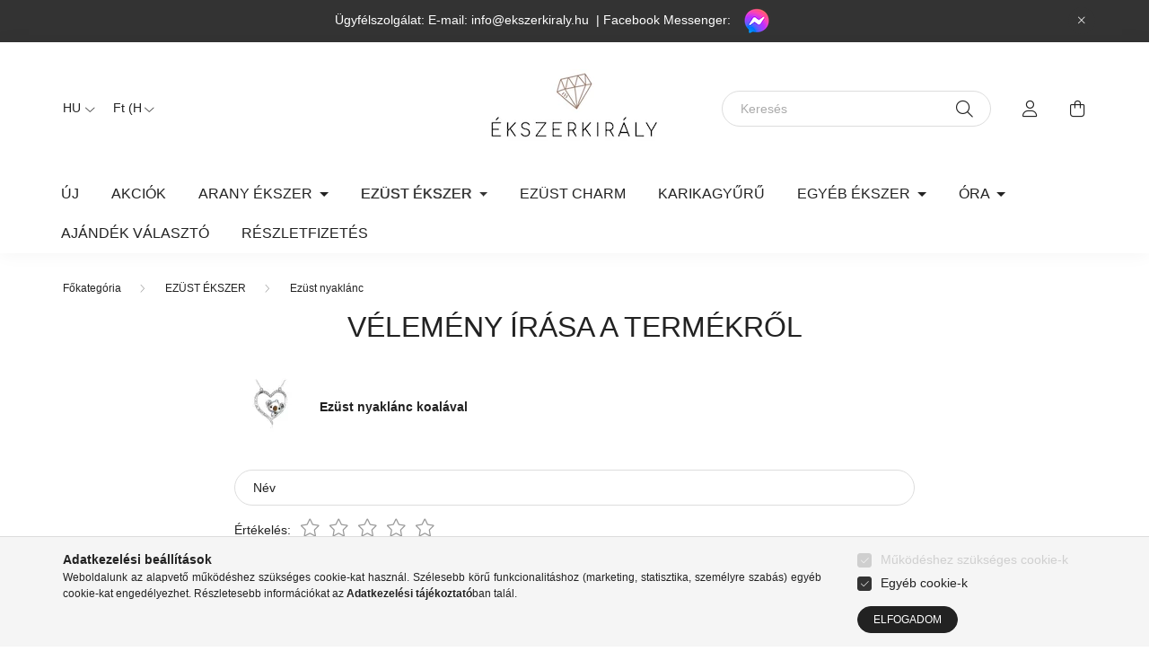

--- FILE ---
content_type: text/html; charset=utf-8
request_url: https://www.google.com/recaptcha/api2/anchor?ar=1&k=6Lf2n58rAAAAAONHd2h1ZpX5oO902NPbgJyQVRAz&co=aHR0cHM6Ly93d3cuZWtzemVya2lyYWx5Lmh1OjQ0Mw..&hl=en&v=N67nZn4AqZkNcbeMu4prBgzg&size=invisible&badge=bottomleft&anchor-ms=20000&execute-ms=30000&cb=l96jks1570ir
body_size: 48814
content:
<!DOCTYPE HTML><html dir="ltr" lang="en"><head><meta http-equiv="Content-Type" content="text/html; charset=UTF-8">
<meta http-equiv="X-UA-Compatible" content="IE=edge">
<title>reCAPTCHA</title>
<style type="text/css">
/* cyrillic-ext */
@font-face {
  font-family: 'Roboto';
  font-style: normal;
  font-weight: 400;
  font-stretch: 100%;
  src: url(//fonts.gstatic.com/s/roboto/v48/KFO7CnqEu92Fr1ME7kSn66aGLdTylUAMa3GUBHMdazTgWw.woff2) format('woff2');
  unicode-range: U+0460-052F, U+1C80-1C8A, U+20B4, U+2DE0-2DFF, U+A640-A69F, U+FE2E-FE2F;
}
/* cyrillic */
@font-face {
  font-family: 'Roboto';
  font-style: normal;
  font-weight: 400;
  font-stretch: 100%;
  src: url(//fonts.gstatic.com/s/roboto/v48/KFO7CnqEu92Fr1ME7kSn66aGLdTylUAMa3iUBHMdazTgWw.woff2) format('woff2');
  unicode-range: U+0301, U+0400-045F, U+0490-0491, U+04B0-04B1, U+2116;
}
/* greek-ext */
@font-face {
  font-family: 'Roboto';
  font-style: normal;
  font-weight: 400;
  font-stretch: 100%;
  src: url(//fonts.gstatic.com/s/roboto/v48/KFO7CnqEu92Fr1ME7kSn66aGLdTylUAMa3CUBHMdazTgWw.woff2) format('woff2');
  unicode-range: U+1F00-1FFF;
}
/* greek */
@font-face {
  font-family: 'Roboto';
  font-style: normal;
  font-weight: 400;
  font-stretch: 100%;
  src: url(//fonts.gstatic.com/s/roboto/v48/KFO7CnqEu92Fr1ME7kSn66aGLdTylUAMa3-UBHMdazTgWw.woff2) format('woff2');
  unicode-range: U+0370-0377, U+037A-037F, U+0384-038A, U+038C, U+038E-03A1, U+03A3-03FF;
}
/* math */
@font-face {
  font-family: 'Roboto';
  font-style: normal;
  font-weight: 400;
  font-stretch: 100%;
  src: url(//fonts.gstatic.com/s/roboto/v48/KFO7CnqEu92Fr1ME7kSn66aGLdTylUAMawCUBHMdazTgWw.woff2) format('woff2');
  unicode-range: U+0302-0303, U+0305, U+0307-0308, U+0310, U+0312, U+0315, U+031A, U+0326-0327, U+032C, U+032F-0330, U+0332-0333, U+0338, U+033A, U+0346, U+034D, U+0391-03A1, U+03A3-03A9, U+03B1-03C9, U+03D1, U+03D5-03D6, U+03F0-03F1, U+03F4-03F5, U+2016-2017, U+2034-2038, U+203C, U+2040, U+2043, U+2047, U+2050, U+2057, U+205F, U+2070-2071, U+2074-208E, U+2090-209C, U+20D0-20DC, U+20E1, U+20E5-20EF, U+2100-2112, U+2114-2115, U+2117-2121, U+2123-214F, U+2190, U+2192, U+2194-21AE, U+21B0-21E5, U+21F1-21F2, U+21F4-2211, U+2213-2214, U+2216-22FF, U+2308-230B, U+2310, U+2319, U+231C-2321, U+2336-237A, U+237C, U+2395, U+239B-23B7, U+23D0, U+23DC-23E1, U+2474-2475, U+25AF, U+25B3, U+25B7, U+25BD, U+25C1, U+25CA, U+25CC, U+25FB, U+266D-266F, U+27C0-27FF, U+2900-2AFF, U+2B0E-2B11, U+2B30-2B4C, U+2BFE, U+3030, U+FF5B, U+FF5D, U+1D400-1D7FF, U+1EE00-1EEFF;
}
/* symbols */
@font-face {
  font-family: 'Roboto';
  font-style: normal;
  font-weight: 400;
  font-stretch: 100%;
  src: url(//fonts.gstatic.com/s/roboto/v48/KFO7CnqEu92Fr1ME7kSn66aGLdTylUAMaxKUBHMdazTgWw.woff2) format('woff2');
  unicode-range: U+0001-000C, U+000E-001F, U+007F-009F, U+20DD-20E0, U+20E2-20E4, U+2150-218F, U+2190, U+2192, U+2194-2199, U+21AF, U+21E6-21F0, U+21F3, U+2218-2219, U+2299, U+22C4-22C6, U+2300-243F, U+2440-244A, U+2460-24FF, U+25A0-27BF, U+2800-28FF, U+2921-2922, U+2981, U+29BF, U+29EB, U+2B00-2BFF, U+4DC0-4DFF, U+FFF9-FFFB, U+10140-1018E, U+10190-1019C, U+101A0, U+101D0-101FD, U+102E0-102FB, U+10E60-10E7E, U+1D2C0-1D2D3, U+1D2E0-1D37F, U+1F000-1F0FF, U+1F100-1F1AD, U+1F1E6-1F1FF, U+1F30D-1F30F, U+1F315, U+1F31C, U+1F31E, U+1F320-1F32C, U+1F336, U+1F378, U+1F37D, U+1F382, U+1F393-1F39F, U+1F3A7-1F3A8, U+1F3AC-1F3AF, U+1F3C2, U+1F3C4-1F3C6, U+1F3CA-1F3CE, U+1F3D4-1F3E0, U+1F3ED, U+1F3F1-1F3F3, U+1F3F5-1F3F7, U+1F408, U+1F415, U+1F41F, U+1F426, U+1F43F, U+1F441-1F442, U+1F444, U+1F446-1F449, U+1F44C-1F44E, U+1F453, U+1F46A, U+1F47D, U+1F4A3, U+1F4B0, U+1F4B3, U+1F4B9, U+1F4BB, U+1F4BF, U+1F4C8-1F4CB, U+1F4D6, U+1F4DA, U+1F4DF, U+1F4E3-1F4E6, U+1F4EA-1F4ED, U+1F4F7, U+1F4F9-1F4FB, U+1F4FD-1F4FE, U+1F503, U+1F507-1F50B, U+1F50D, U+1F512-1F513, U+1F53E-1F54A, U+1F54F-1F5FA, U+1F610, U+1F650-1F67F, U+1F687, U+1F68D, U+1F691, U+1F694, U+1F698, U+1F6AD, U+1F6B2, U+1F6B9-1F6BA, U+1F6BC, U+1F6C6-1F6CF, U+1F6D3-1F6D7, U+1F6E0-1F6EA, U+1F6F0-1F6F3, U+1F6F7-1F6FC, U+1F700-1F7FF, U+1F800-1F80B, U+1F810-1F847, U+1F850-1F859, U+1F860-1F887, U+1F890-1F8AD, U+1F8B0-1F8BB, U+1F8C0-1F8C1, U+1F900-1F90B, U+1F93B, U+1F946, U+1F984, U+1F996, U+1F9E9, U+1FA00-1FA6F, U+1FA70-1FA7C, U+1FA80-1FA89, U+1FA8F-1FAC6, U+1FACE-1FADC, U+1FADF-1FAE9, U+1FAF0-1FAF8, U+1FB00-1FBFF;
}
/* vietnamese */
@font-face {
  font-family: 'Roboto';
  font-style: normal;
  font-weight: 400;
  font-stretch: 100%;
  src: url(//fonts.gstatic.com/s/roboto/v48/KFO7CnqEu92Fr1ME7kSn66aGLdTylUAMa3OUBHMdazTgWw.woff2) format('woff2');
  unicode-range: U+0102-0103, U+0110-0111, U+0128-0129, U+0168-0169, U+01A0-01A1, U+01AF-01B0, U+0300-0301, U+0303-0304, U+0308-0309, U+0323, U+0329, U+1EA0-1EF9, U+20AB;
}
/* latin-ext */
@font-face {
  font-family: 'Roboto';
  font-style: normal;
  font-weight: 400;
  font-stretch: 100%;
  src: url(//fonts.gstatic.com/s/roboto/v48/KFO7CnqEu92Fr1ME7kSn66aGLdTylUAMa3KUBHMdazTgWw.woff2) format('woff2');
  unicode-range: U+0100-02BA, U+02BD-02C5, U+02C7-02CC, U+02CE-02D7, U+02DD-02FF, U+0304, U+0308, U+0329, U+1D00-1DBF, U+1E00-1E9F, U+1EF2-1EFF, U+2020, U+20A0-20AB, U+20AD-20C0, U+2113, U+2C60-2C7F, U+A720-A7FF;
}
/* latin */
@font-face {
  font-family: 'Roboto';
  font-style: normal;
  font-weight: 400;
  font-stretch: 100%;
  src: url(//fonts.gstatic.com/s/roboto/v48/KFO7CnqEu92Fr1ME7kSn66aGLdTylUAMa3yUBHMdazQ.woff2) format('woff2');
  unicode-range: U+0000-00FF, U+0131, U+0152-0153, U+02BB-02BC, U+02C6, U+02DA, U+02DC, U+0304, U+0308, U+0329, U+2000-206F, U+20AC, U+2122, U+2191, U+2193, U+2212, U+2215, U+FEFF, U+FFFD;
}
/* cyrillic-ext */
@font-face {
  font-family: 'Roboto';
  font-style: normal;
  font-weight: 500;
  font-stretch: 100%;
  src: url(//fonts.gstatic.com/s/roboto/v48/KFO7CnqEu92Fr1ME7kSn66aGLdTylUAMa3GUBHMdazTgWw.woff2) format('woff2');
  unicode-range: U+0460-052F, U+1C80-1C8A, U+20B4, U+2DE0-2DFF, U+A640-A69F, U+FE2E-FE2F;
}
/* cyrillic */
@font-face {
  font-family: 'Roboto';
  font-style: normal;
  font-weight: 500;
  font-stretch: 100%;
  src: url(//fonts.gstatic.com/s/roboto/v48/KFO7CnqEu92Fr1ME7kSn66aGLdTylUAMa3iUBHMdazTgWw.woff2) format('woff2');
  unicode-range: U+0301, U+0400-045F, U+0490-0491, U+04B0-04B1, U+2116;
}
/* greek-ext */
@font-face {
  font-family: 'Roboto';
  font-style: normal;
  font-weight: 500;
  font-stretch: 100%;
  src: url(//fonts.gstatic.com/s/roboto/v48/KFO7CnqEu92Fr1ME7kSn66aGLdTylUAMa3CUBHMdazTgWw.woff2) format('woff2');
  unicode-range: U+1F00-1FFF;
}
/* greek */
@font-face {
  font-family: 'Roboto';
  font-style: normal;
  font-weight: 500;
  font-stretch: 100%;
  src: url(//fonts.gstatic.com/s/roboto/v48/KFO7CnqEu92Fr1ME7kSn66aGLdTylUAMa3-UBHMdazTgWw.woff2) format('woff2');
  unicode-range: U+0370-0377, U+037A-037F, U+0384-038A, U+038C, U+038E-03A1, U+03A3-03FF;
}
/* math */
@font-face {
  font-family: 'Roboto';
  font-style: normal;
  font-weight: 500;
  font-stretch: 100%;
  src: url(//fonts.gstatic.com/s/roboto/v48/KFO7CnqEu92Fr1ME7kSn66aGLdTylUAMawCUBHMdazTgWw.woff2) format('woff2');
  unicode-range: U+0302-0303, U+0305, U+0307-0308, U+0310, U+0312, U+0315, U+031A, U+0326-0327, U+032C, U+032F-0330, U+0332-0333, U+0338, U+033A, U+0346, U+034D, U+0391-03A1, U+03A3-03A9, U+03B1-03C9, U+03D1, U+03D5-03D6, U+03F0-03F1, U+03F4-03F5, U+2016-2017, U+2034-2038, U+203C, U+2040, U+2043, U+2047, U+2050, U+2057, U+205F, U+2070-2071, U+2074-208E, U+2090-209C, U+20D0-20DC, U+20E1, U+20E5-20EF, U+2100-2112, U+2114-2115, U+2117-2121, U+2123-214F, U+2190, U+2192, U+2194-21AE, U+21B0-21E5, U+21F1-21F2, U+21F4-2211, U+2213-2214, U+2216-22FF, U+2308-230B, U+2310, U+2319, U+231C-2321, U+2336-237A, U+237C, U+2395, U+239B-23B7, U+23D0, U+23DC-23E1, U+2474-2475, U+25AF, U+25B3, U+25B7, U+25BD, U+25C1, U+25CA, U+25CC, U+25FB, U+266D-266F, U+27C0-27FF, U+2900-2AFF, U+2B0E-2B11, U+2B30-2B4C, U+2BFE, U+3030, U+FF5B, U+FF5D, U+1D400-1D7FF, U+1EE00-1EEFF;
}
/* symbols */
@font-face {
  font-family: 'Roboto';
  font-style: normal;
  font-weight: 500;
  font-stretch: 100%;
  src: url(//fonts.gstatic.com/s/roboto/v48/KFO7CnqEu92Fr1ME7kSn66aGLdTylUAMaxKUBHMdazTgWw.woff2) format('woff2');
  unicode-range: U+0001-000C, U+000E-001F, U+007F-009F, U+20DD-20E0, U+20E2-20E4, U+2150-218F, U+2190, U+2192, U+2194-2199, U+21AF, U+21E6-21F0, U+21F3, U+2218-2219, U+2299, U+22C4-22C6, U+2300-243F, U+2440-244A, U+2460-24FF, U+25A0-27BF, U+2800-28FF, U+2921-2922, U+2981, U+29BF, U+29EB, U+2B00-2BFF, U+4DC0-4DFF, U+FFF9-FFFB, U+10140-1018E, U+10190-1019C, U+101A0, U+101D0-101FD, U+102E0-102FB, U+10E60-10E7E, U+1D2C0-1D2D3, U+1D2E0-1D37F, U+1F000-1F0FF, U+1F100-1F1AD, U+1F1E6-1F1FF, U+1F30D-1F30F, U+1F315, U+1F31C, U+1F31E, U+1F320-1F32C, U+1F336, U+1F378, U+1F37D, U+1F382, U+1F393-1F39F, U+1F3A7-1F3A8, U+1F3AC-1F3AF, U+1F3C2, U+1F3C4-1F3C6, U+1F3CA-1F3CE, U+1F3D4-1F3E0, U+1F3ED, U+1F3F1-1F3F3, U+1F3F5-1F3F7, U+1F408, U+1F415, U+1F41F, U+1F426, U+1F43F, U+1F441-1F442, U+1F444, U+1F446-1F449, U+1F44C-1F44E, U+1F453, U+1F46A, U+1F47D, U+1F4A3, U+1F4B0, U+1F4B3, U+1F4B9, U+1F4BB, U+1F4BF, U+1F4C8-1F4CB, U+1F4D6, U+1F4DA, U+1F4DF, U+1F4E3-1F4E6, U+1F4EA-1F4ED, U+1F4F7, U+1F4F9-1F4FB, U+1F4FD-1F4FE, U+1F503, U+1F507-1F50B, U+1F50D, U+1F512-1F513, U+1F53E-1F54A, U+1F54F-1F5FA, U+1F610, U+1F650-1F67F, U+1F687, U+1F68D, U+1F691, U+1F694, U+1F698, U+1F6AD, U+1F6B2, U+1F6B9-1F6BA, U+1F6BC, U+1F6C6-1F6CF, U+1F6D3-1F6D7, U+1F6E0-1F6EA, U+1F6F0-1F6F3, U+1F6F7-1F6FC, U+1F700-1F7FF, U+1F800-1F80B, U+1F810-1F847, U+1F850-1F859, U+1F860-1F887, U+1F890-1F8AD, U+1F8B0-1F8BB, U+1F8C0-1F8C1, U+1F900-1F90B, U+1F93B, U+1F946, U+1F984, U+1F996, U+1F9E9, U+1FA00-1FA6F, U+1FA70-1FA7C, U+1FA80-1FA89, U+1FA8F-1FAC6, U+1FACE-1FADC, U+1FADF-1FAE9, U+1FAF0-1FAF8, U+1FB00-1FBFF;
}
/* vietnamese */
@font-face {
  font-family: 'Roboto';
  font-style: normal;
  font-weight: 500;
  font-stretch: 100%;
  src: url(//fonts.gstatic.com/s/roboto/v48/KFO7CnqEu92Fr1ME7kSn66aGLdTylUAMa3OUBHMdazTgWw.woff2) format('woff2');
  unicode-range: U+0102-0103, U+0110-0111, U+0128-0129, U+0168-0169, U+01A0-01A1, U+01AF-01B0, U+0300-0301, U+0303-0304, U+0308-0309, U+0323, U+0329, U+1EA0-1EF9, U+20AB;
}
/* latin-ext */
@font-face {
  font-family: 'Roboto';
  font-style: normal;
  font-weight: 500;
  font-stretch: 100%;
  src: url(//fonts.gstatic.com/s/roboto/v48/KFO7CnqEu92Fr1ME7kSn66aGLdTylUAMa3KUBHMdazTgWw.woff2) format('woff2');
  unicode-range: U+0100-02BA, U+02BD-02C5, U+02C7-02CC, U+02CE-02D7, U+02DD-02FF, U+0304, U+0308, U+0329, U+1D00-1DBF, U+1E00-1E9F, U+1EF2-1EFF, U+2020, U+20A0-20AB, U+20AD-20C0, U+2113, U+2C60-2C7F, U+A720-A7FF;
}
/* latin */
@font-face {
  font-family: 'Roboto';
  font-style: normal;
  font-weight: 500;
  font-stretch: 100%;
  src: url(//fonts.gstatic.com/s/roboto/v48/KFO7CnqEu92Fr1ME7kSn66aGLdTylUAMa3yUBHMdazQ.woff2) format('woff2');
  unicode-range: U+0000-00FF, U+0131, U+0152-0153, U+02BB-02BC, U+02C6, U+02DA, U+02DC, U+0304, U+0308, U+0329, U+2000-206F, U+20AC, U+2122, U+2191, U+2193, U+2212, U+2215, U+FEFF, U+FFFD;
}
/* cyrillic-ext */
@font-face {
  font-family: 'Roboto';
  font-style: normal;
  font-weight: 900;
  font-stretch: 100%;
  src: url(//fonts.gstatic.com/s/roboto/v48/KFO7CnqEu92Fr1ME7kSn66aGLdTylUAMa3GUBHMdazTgWw.woff2) format('woff2');
  unicode-range: U+0460-052F, U+1C80-1C8A, U+20B4, U+2DE0-2DFF, U+A640-A69F, U+FE2E-FE2F;
}
/* cyrillic */
@font-face {
  font-family: 'Roboto';
  font-style: normal;
  font-weight: 900;
  font-stretch: 100%;
  src: url(//fonts.gstatic.com/s/roboto/v48/KFO7CnqEu92Fr1ME7kSn66aGLdTylUAMa3iUBHMdazTgWw.woff2) format('woff2');
  unicode-range: U+0301, U+0400-045F, U+0490-0491, U+04B0-04B1, U+2116;
}
/* greek-ext */
@font-face {
  font-family: 'Roboto';
  font-style: normal;
  font-weight: 900;
  font-stretch: 100%;
  src: url(//fonts.gstatic.com/s/roboto/v48/KFO7CnqEu92Fr1ME7kSn66aGLdTylUAMa3CUBHMdazTgWw.woff2) format('woff2');
  unicode-range: U+1F00-1FFF;
}
/* greek */
@font-face {
  font-family: 'Roboto';
  font-style: normal;
  font-weight: 900;
  font-stretch: 100%;
  src: url(//fonts.gstatic.com/s/roboto/v48/KFO7CnqEu92Fr1ME7kSn66aGLdTylUAMa3-UBHMdazTgWw.woff2) format('woff2');
  unicode-range: U+0370-0377, U+037A-037F, U+0384-038A, U+038C, U+038E-03A1, U+03A3-03FF;
}
/* math */
@font-face {
  font-family: 'Roboto';
  font-style: normal;
  font-weight: 900;
  font-stretch: 100%;
  src: url(//fonts.gstatic.com/s/roboto/v48/KFO7CnqEu92Fr1ME7kSn66aGLdTylUAMawCUBHMdazTgWw.woff2) format('woff2');
  unicode-range: U+0302-0303, U+0305, U+0307-0308, U+0310, U+0312, U+0315, U+031A, U+0326-0327, U+032C, U+032F-0330, U+0332-0333, U+0338, U+033A, U+0346, U+034D, U+0391-03A1, U+03A3-03A9, U+03B1-03C9, U+03D1, U+03D5-03D6, U+03F0-03F1, U+03F4-03F5, U+2016-2017, U+2034-2038, U+203C, U+2040, U+2043, U+2047, U+2050, U+2057, U+205F, U+2070-2071, U+2074-208E, U+2090-209C, U+20D0-20DC, U+20E1, U+20E5-20EF, U+2100-2112, U+2114-2115, U+2117-2121, U+2123-214F, U+2190, U+2192, U+2194-21AE, U+21B0-21E5, U+21F1-21F2, U+21F4-2211, U+2213-2214, U+2216-22FF, U+2308-230B, U+2310, U+2319, U+231C-2321, U+2336-237A, U+237C, U+2395, U+239B-23B7, U+23D0, U+23DC-23E1, U+2474-2475, U+25AF, U+25B3, U+25B7, U+25BD, U+25C1, U+25CA, U+25CC, U+25FB, U+266D-266F, U+27C0-27FF, U+2900-2AFF, U+2B0E-2B11, U+2B30-2B4C, U+2BFE, U+3030, U+FF5B, U+FF5D, U+1D400-1D7FF, U+1EE00-1EEFF;
}
/* symbols */
@font-face {
  font-family: 'Roboto';
  font-style: normal;
  font-weight: 900;
  font-stretch: 100%;
  src: url(//fonts.gstatic.com/s/roboto/v48/KFO7CnqEu92Fr1ME7kSn66aGLdTylUAMaxKUBHMdazTgWw.woff2) format('woff2');
  unicode-range: U+0001-000C, U+000E-001F, U+007F-009F, U+20DD-20E0, U+20E2-20E4, U+2150-218F, U+2190, U+2192, U+2194-2199, U+21AF, U+21E6-21F0, U+21F3, U+2218-2219, U+2299, U+22C4-22C6, U+2300-243F, U+2440-244A, U+2460-24FF, U+25A0-27BF, U+2800-28FF, U+2921-2922, U+2981, U+29BF, U+29EB, U+2B00-2BFF, U+4DC0-4DFF, U+FFF9-FFFB, U+10140-1018E, U+10190-1019C, U+101A0, U+101D0-101FD, U+102E0-102FB, U+10E60-10E7E, U+1D2C0-1D2D3, U+1D2E0-1D37F, U+1F000-1F0FF, U+1F100-1F1AD, U+1F1E6-1F1FF, U+1F30D-1F30F, U+1F315, U+1F31C, U+1F31E, U+1F320-1F32C, U+1F336, U+1F378, U+1F37D, U+1F382, U+1F393-1F39F, U+1F3A7-1F3A8, U+1F3AC-1F3AF, U+1F3C2, U+1F3C4-1F3C6, U+1F3CA-1F3CE, U+1F3D4-1F3E0, U+1F3ED, U+1F3F1-1F3F3, U+1F3F5-1F3F7, U+1F408, U+1F415, U+1F41F, U+1F426, U+1F43F, U+1F441-1F442, U+1F444, U+1F446-1F449, U+1F44C-1F44E, U+1F453, U+1F46A, U+1F47D, U+1F4A3, U+1F4B0, U+1F4B3, U+1F4B9, U+1F4BB, U+1F4BF, U+1F4C8-1F4CB, U+1F4D6, U+1F4DA, U+1F4DF, U+1F4E3-1F4E6, U+1F4EA-1F4ED, U+1F4F7, U+1F4F9-1F4FB, U+1F4FD-1F4FE, U+1F503, U+1F507-1F50B, U+1F50D, U+1F512-1F513, U+1F53E-1F54A, U+1F54F-1F5FA, U+1F610, U+1F650-1F67F, U+1F687, U+1F68D, U+1F691, U+1F694, U+1F698, U+1F6AD, U+1F6B2, U+1F6B9-1F6BA, U+1F6BC, U+1F6C6-1F6CF, U+1F6D3-1F6D7, U+1F6E0-1F6EA, U+1F6F0-1F6F3, U+1F6F7-1F6FC, U+1F700-1F7FF, U+1F800-1F80B, U+1F810-1F847, U+1F850-1F859, U+1F860-1F887, U+1F890-1F8AD, U+1F8B0-1F8BB, U+1F8C0-1F8C1, U+1F900-1F90B, U+1F93B, U+1F946, U+1F984, U+1F996, U+1F9E9, U+1FA00-1FA6F, U+1FA70-1FA7C, U+1FA80-1FA89, U+1FA8F-1FAC6, U+1FACE-1FADC, U+1FADF-1FAE9, U+1FAF0-1FAF8, U+1FB00-1FBFF;
}
/* vietnamese */
@font-face {
  font-family: 'Roboto';
  font-style: normal;
  font-weight: 900;
  font-stretch: 100%;
  src: url(//fonts.gstatic.com/s/roboto/v48/KFO7CnqEu92Fr1ME7kSn66aGLdTylUAMa3OUBHMdazTgWw.woff2) format('woff2');
  unicode-range: U+0102-0103, U+0110-0111, U+0128-0129, U+0168-0169, U+01A0-01A1, U+01AF-01B0, U+0300-0301, U+0303-0304, U+0308-0309, U+0323, U+0329, U+1EA0-1EF9, U+20AB;
}
/* latin-ext */
@font-face {
  font-family: 'Roboto';
  font-style: normal;
  font-weight: 900;
  font-stretch: 100%;
  src: url(//fonts.gstatic.com/s/roboto/v48/KFO7CnqEu92Fr1ME7kSn66aGLdTylUAMa3KUBHMdazTgWw.woff2) format('woff2');
  unicode-range: U+0100-02BA, U+02BD-02C5, U+02C7-02CC, U+02CE-02D7, U+02DD-02FF, U+0304, U+0308, U+0329, U+1D00-1DBF, U+1E00-1E9F, U+1EF2-1EFF, U+2020, U+20A0-20AB, U+20AD-20C0, U+2113, U+2C60-2C7F, U+A720-A7FF;
}
/* latin */
@font-face {
  font-family: 'Roboto';
  font-style: normal;
  font-weight: 900;
  font-stretch: 100%;
  src: url(//fonts.gstatic.com/s/roboto/v48/KFO7CnqEu92Fr1ME7kSn66aGLdTylUAMa3yUBHMdazQ.woff2) format('woff2');
  unicode-range: U+0000-00FF, U+0131, U+0152-0153, U+02BB-02BC, U+02C6, U+02DA, U+02DC, U+0304, U+0308, U+0329, U+2000-206F, U+20AC, U+2122, U+2191, U+2193, U+2212, U+2215, U+FEFF, U+FFFD;
}

</style>
<link rel="stylesheet" type="text/css" href="https://www.gstatic.com/recaptcha/releases/N67nZn4AqZkNcbeMu4prBgzg/styles__ltr.css">
<script nonce="1I_QTDBEItSxzNx4yc7PvA" type="text/javascript">window['__recaptcha_api'] = 'https://www.google.com/recaptcha/api2/';</script>
<script type="text/javascript" src="https://www.gstatic.com/recaptcha/releases/N67nZn4AqZkNcbeMu4prBgzg/recaptcha__en.js" nonce="1I_QTDBEItSxzNx4yc7PvA">
      
    </script></head>
<body><div id="rc-anchor-alert" class="rc-anchor-alert"></div>
<input type="hidden" id="recaptcha-token" value="[base64]">
<script type="text/javascript" nonce="1I_QTDBEItSxzNx4yc7PvA">
      recaptcha.anchor.Main.init("[\x22ainput\x22,[\x22bgdata\x22,\x22\x22,\[base64]/[base64]/[base64]/[base64]/[base64]/UltsKytdPUU6KEU8MjA0OD9SW2wrK109RT4+NnwxOTI6KChFJjY0NTEyKT09NTUyOTYmJk0rMTxjLmxlbmd0aCYmKGMuY2hhckNvZGVBdChNKzEpJjY0NTEyKT09NTYzMjA/[base64]/[base64]/[base64]/[base64]/[base64]/[base64]/[base64]\x22,\[base64]\x22,\x22ScKfEsOSw7ckDcKSNcOFwq9VwqInbiRGSFcoT8KewpPDmyHCq2IwLWXDp8KPwrPDiMOzwr7Dp8K2MS0cw6UhCcORCFnDj8KXw7tSw43CtMOdEMOBwrzCumYRwpnCg8Oxw6lqHAxlwrPDscKidzxjXGTDqMOcwo7DgydFLcK/wr3Dp8O4wrjCjsKuLwjDj3bDrsOTI8OYw7hsUXE6YRfDn1pxwo3DlWpwf8O9wozCicObQDsRwpQMwp/[base64]/CkGrDoCslwqwdw6LChcKSZV3Ds8OYC1XDkMO/VMK4Vy/[base64]/[base64]/Cqz1Zw4Z4w6/CrMKecz5XeMKFwpQoJVDDqG7CqhXDpSBOERTCrCkJb8KiJ8KLeUvClsK0wo/[base64]/wq1Ocx7DoT0zFMKpG8ONQ8KJwrkRw74dwpXCkmRGQkbDh0Ynw5hFO3d4GMK5w4TDlDIZfl/[base64]/Ci2jDp8O+OcO+fXRgw7FJw64ISVodw61Gw5LCtBcYw7h0WMOowr7Do8O0wopbacOveSNTwo4sb8Omw7vDvzTDnlsPGCtlwrwOwpvDqcK/w7/Dr8KMw4TDm8OTQ8K1worDiGooCsK6d8KTwpJew6/DoMOoUkjDm8OfMRHCp8OtD8OwLwt3w5jCoR7DgVbDhcOlw53DrsKZK1R1LMO8wr1UGEwnwp3CrQtMMsKuw4DDpMKnOkrDrTlwRxvCuVrDvMK/woXCgADCkcKYw5DCsmjCvi/DrEc0WsOrDWVgHEHDrDpbcUNcwrvCpMKmM3Z1VRTCrcOEwqEMDzdAZQfCr8KDwqLDpsKyw4PCiwnDo8KSw6LClVNIwrvDnsO+wqvCicKPVVjDhcKbwo53w7I8wp3ChcOow592w4xXMxtNMcOsGg3DtyrCnsObZcOLM8K7w7rDtsOiIMOjw7QfWcO4ClHCtSY1w5c/BMOmQ8KiakcBw5YJOcK1GWXDj8KMDxfDn8K5U8OJVGjChH5wAnvCqRvCvGFZIMO3Zlp1w4fDtBTCssOrwosNw4V+wpXDvsKLwptackvDt8KSwpPDp27DrMKPV8KHw7rDtVTCi2DDt8OWw4nCtxpLH8KADD/[base64]/CqT7ComBRwrB/wp7Dv3w6wobCjz3DolzCmMKSPx/[base64]/Cg8O8w5gPw6rCjsKwe8K6wr/Cj8OIRCQIw6fCskzCtjzCj0/[base64]/Do8K/[base64]/DgnXDlRDCusKMKCM9f8K5TcO0woPDgMKNesOIZTgtJBUcwqDCjVTChMOow6zCsMKicsKbVBrCkwJ6wr3Co8O3wqjDn8KeGDTChAUSwpPCp8K7w6VdVgTCtCAAw4dhwpfDkiRAPcOcZS7Du8KKwp1+TRYgTcKjw41Ww7/[base64]/ClMO7w6jCtcO+wqE9ED9IH8OoMsOvwrkcfjxmwolTwqXDgMOiw7JrwpDDtCtFwpXCv2sGw43DnsOZVyXDocOew4EQw4zDnW3Dk3HCk8KLw5EWwonCp2jDqMOYw5YiesOIX1LDm8KOw59YEcK9G8K/wqZmw78jFsOuwpByw4MqVAzCiBhLwqRTWwHCgjdbOQXCpjTCvUsHwqMuw6XDv39udsO3dsK/OF3CmsOOwqrCjmZHw5PDk8O6EsKsMsKqXgZIwqfCoMO9O8Oiw7p4wqwDwr3CrDXCgGF4PFQyT8OzwqcRNMOzwqvCocKsw5ISTgdKwpHDuSDDjMKaTlwgJUzCunDDowc8bXR+w7vCvUECZMOIZMOtJl/Cr8KOw6jCpTXDs8OZEG7DtcK/woVOw6wJJRkKTSXDmMKuDsKYWUBdGsOfw4oUwqDCvDzCnFJmwrDCkMOpLMOxM1PDiBdSw4UCwrPDhMOSWX3CvGdXJ8OGwrLDnsKLRMOsw4fCllnDhT4+fcKoawVdXMK4c8KXwowrwogqwofChMKFwqHCgVB2wp/[base64]/wo87wplzHzRQQMK3NFnCnRcLCsOdwqQ3w5J+wq3CgizCrcKXFVnDucKtwrB1w6UxM8O9wqTCsUhWC8KTw7FeYmPDtCxdw6nDghfDn8KoLMKPLcKkF8Ofw6s8wovCtMOvJMOyw5XCjMOLSFk0woEowo/DrMOzZsOTwq1EwpvDu8KMw6YqW1TDj8KBdcOyScO2djsAw6JtKi4Lw6/ChMO4woQjRsO7G8OIAcO2wrXDpVnDig99w7TCqcOXw5XDt3jDnDJdwpYgGULCgRVYfsOkw4dUw6/DucKRewkcAMONCsOpwqfDv8K/[base64]/CjcKpw5/[base64]/CkibCuyLDicOMwocmF8O+QGtcw4FHOcKNwpwAPcOvw5U+wp/DiH7CuMKBN8OyX8KfHMKmW8KNZ8Khwqk0RlHDqErDvy40wrRTwrE4JW0aHMOfGcOSG8OoW8OgdcOywqfDglnCscO5w64JSsK/HMKtwrIbOcKbfMO+w67DqTEWw4I2bjfDgsKWSsOZC8K+wqVZw6LDtMOCEBtcV8KYLsOIJ8KXcSx2CsODw5vCkhLDhMOqwox8DcKdDV4yScKSwpLCgcOgFsO9w5U8P8OOw4kKYUDDjQjDvsO5wpw/UsKmwrQQDVECw7gRHMKDKMOKw5lMUMKyGGkHwqvCnMObwp9owpXCnMOoOFbDoHbCp2xOPsKmw4pwwrPCi2pjbUY1aFR5wqhbP1tBfMOMPUZBGjvCkcOuJMKuw4TCj8KBwpXDkRIpNsKLwp/DlCVEIsOfw6RcE0fCnQZgR0ISw6rDmsOTwqLDnELDlTJAZsK2D1YWwqDCtl4hwobDpQLDqlNDwpTCiA8yD37DnV13w6fDqF/Cn8K6wqh9SMKIwqBgPWHDhRLDvEsGHMOvw45vc8KqHjAabzhCM0vCv2RgZ8KqMcKmw7dREUYWwpUawqrCuD14KcOANcKIJC3DoQ1RfcOTw7vCqsO8FMO3w6xjwqTDjwcNIQoFDcKKPlTCucOow7I/PcOiwoMSCHQTw6jDuMO2woTDmcKCNsKNw4EzXcKow7PDgRrCg8ORFcOaw6INw7jDhBJhagbCp8KwOmdFF8OsAhtKQwnDoBrCtsO6wobDp1chAwZqEn/DiMOTY8KhZDQFw48iNsObw5lFFcO4O8KzwpxOOFt8worDvMObWT3DlMKTw5JQw6TDl8Kvw4TDk0XDv8OxwoBpHsKbdHzCncOqw5/DjTZzLMO1w4E9wrfDiRU1w7jDo8Kxw6LDrMKCw68/w4/CusOqwoBmADZGJkgnYybCgD0NMGEbOwAWwqMVw65cc8Ovw68MOyLDmsOiG8KWwoUww68gw6HCq8OpXQdNcUTDt0sBwovDnAMfw77DgMO2TsK6MjjCq8OxOXDCrDUoTx/DuMKXw6lsfcOTwp9Kw5BLw68uw6fDjcKXJ8KIwocGwr0aQMOQf8KxwqDDgMO0BjdwwovCnWkzLX1/ZsOtdwFQw6LDhwLCuAt9YMKVesOvThDDilPDmcKEwpDCicO9w459JHPCkkRwwrxKCzQxJcOVRk1hVVjDjWo6G3FEE1xzYRJYbxTDsRQmWsKtw5N1w6rCt8KtI8O9w6Yuw6l8cybCi8OewoAeGA/[base64]/DiQUYwp1YbsOODMOQKMKHwqcWCUlww7PDkMKUBMK+w6PCpMOkYFJyXMKDw7jCqcKzw47Cm8K7P1/[base64]/QzUIw5XDpi1rdsKTw4lvwqEowpBgwq8Ww6DDpcOsb8KrY8OBbmpEwqFmw5oxw6nDiHF6PFjDrEFLF2Bnw4dAHhJ3wohQBS3DvsKfVyIFDFASw4PChjpmTMKiw7cqw6vCs8K2PThyw5PDsDF2w50aSFbChmYzLcOpw7pCw4jClMOweMOOEg/Dp146wpnClcKES30Gw4DCrkJSw4TCnnrDj8KewqY5BMKKwohqasOAAh3DpRh0wrtjwqYmwonCjBzDqsKfHgnDmyrDjyzDsgnCpB1qwpJiB17CvmLCuWRVKMKIw6/DrcKACDDDiGFWw4HDvMO+woNSKXLDnMKmasKAO8OgwoM6GFTClcKFcQDDiMKAKXNDYMOdw5jCrBXCsMKRw73ChCfCkjREw5fDvsK2FcKBw5rCgsKLw7XCt2vDvhBUe8OCSmzCrCTCjUhdB8KaDQANw6hRSjVKBsOEwoXCp8KaScK1w4nDjX8UwrY6wp/[base64]/ClGYOasKewrxqwqgpw6FkSMOdYcOuwq/[base64]/Dtz3DhsOywqzDr8O7w5rDoxjDhy0lw5fCrzTDomstw7TCksKuZcK1woXDl8OOw6MWwo5ow43CvhwCwph3w6FqUcKlwpTDkMOkM8KQwpDCtBfCu8K6wobChsKrK2fCrMOZw7RAw5hfwq8pw7RAw7jDkQbCisK0w4XDgcK8wp/[base64]/b8OUT8KCwpbCuFMmGUsvw4zCig0CwqTCt8Ogw6pqPcOrw7YDwpLCv8KywqURw78dZ19GLMK0wrRxwpt2H0zDrcKjegIuw7kGE2nClMOEwo9Mf8KYwqvDm2ohwptzw6nCk37DiWBjw5nDlDc0RGg/A1REXsKUw6ouwp8zGcOawoE1wp1oJBjCgMKIw6JCwphUHMO0w6XDvD4SwrXDmlPDgC9zP245w4oeQMOnKMOow4Iew5MWdMKPw5TCjz7CmCvDtcKqw7PCl8OWLQ/DjSTDtDt+wo5bw41LGRkVwovDpcKBBkx2fcOHwrR/KVh4wplRQBbCtUR3UcOcwogMwoZYIsOSLMKzVhUWw5jCgB5QCgkgQsOXw48mW8Kiw77Cg1kJwoHCgsOMw7NIwppLwo/CosKCwrfCqMODGFDDs8KxwrFkwqYEwrNRwod/Q8KpN8KxwpA1w7JGMBDCgWHCqcKyScO+MAoIwrBJc8KAT17CkjMUGcK9AMKvEcKtasOuw47DksOtw7HCgsKKJMOXN8OgwpDCqh4ewp7DmR/DhcKeYWjChH8rOMKjWsOrwq/[base64]/CkFN6wqQuwrsCwpTCkcK9wpbCscOGB2/CusO4aBwhw5QKwoN1wocLw5hPbSt7w7nDgsOQw5DDjcKfwphDKmV1w55ZQXnChsOUwpfCtcKqw7sPw4IuIVZaBgxyYkRmw4FOwo7CmMKSwo7CrgfDlMKvw7vDlHttw7Vaw4drwozCjCXDncKpw7/[base64]/L8KHw47CrsKPCkPCl8OvXsOwXDU4CMOPTwBmAsOQw448w4DDjlDDh0DDmhEpbgIwNsOSwpjCtsK+fALDpcKvPsKEBMO8wqLDgkwoYR4AwpHDmsO/wqpDw6TCjX/[base64]/Q8Kcw4nCi8O1w7PDgmhxLAjCunfDlsOEwozDiAvCiGDClcK4XGXDizfDtwTDsmTDsF3Dv8KWwpAGccKCfHTCgEx0A2HCpMKuw4oOwq4sPsOtwql7w4HDocOkw5BywrDCkcKIwrPChkDDvgRywqfDiTHCqyU3Y2FHbFs+wpVmY8O6woJ2w6FxwpnDrgrCtEBKDAxWw5/[base64]/wonDgyvDsD4DecKQXUBWShA2DsKAIWRfOMOkDsOcY3rDm8O1QyXDi8K9wroLYw/Cl8K5wq3Dk2HCsWHDplB/w7zCv8OuHcOsYcKOR1/[base64]/DuG7DgiheQlU4w4jDlcKhBsO8w6LCmcKrZVYDSAAWJsOLEE3DkMOGd3jDgm90BsKKwqnDjsOjw4x3ZcK4IcKUwqcAw5IGOAjCvMK2wo3CicKQeW1fw7AUwoXCg8KjYsK8CMOGYcKdYcK1BlA1wpYQc0M/[base64]/CogIxWMKmBMK/[base64]/[base64]/Cu1xBV8O0wrDCk8O+w6fDvDN1w4ZeCMKLw6AZETrDtjVORHQawoRRw5UxRMKJaD1kRcKMX3LCklgHbMO3w70Kw4TDrMOmeMK3wrPDlcK8wppjOwPCvsKdw7DCiWDCpyoBwo4Uwrddw7TDkX/CqMOONcKOw4EdPMKMbcO8wollIsOdw7F2w7PDkcKhw57Cqi/[base64]/Doht4W8KNw6c7aMKRbw3ClArCj23DvE4RCjDDksOZwrBRNsOdLivCrcKeGWtcwrbDs8KZwqPDqDnDn3h8w50uJcKDEsKRRRsUwqnClS/DvsOtJjvDoEJnwovDhsO9wohTA8K/VUjCocOpdEDCkjRyBsOte8K/wozCicOAPMK+LMOjNVZMworCisK4wpXDl8KqASrCvcOww5J5esKdw5LDg8Oxw5FKOVbDkMKYVVMaaSfChcOkw73CtcK2ZmYvcMOHPcODwoUcwq0nIyDDj8OPwpMwwrzCrVHDql/Du8K2XMKQMUAPX8OHw519wqLDqG3DnsOvIsKAQlPDicO/dsK2w7d7AXQ2URlOVcOmWEbCvsKUcsOnw4vCrMOyNsOZw75iwpPCpcKfw4cYw6clIcObICk/w41dW8O1w4pUwp03wpDDjMKawpvCsC7Cg8KEZcKHNVFdeFk3ZsO1W8Obw7hyw6LDgcKwwpzClcKEwo/Cm18HGE1hHCtEJAtFw7TDksOaA8OzfQbClV3DicOXwoHDtjfDvcKRwrMqBh/[base64]/YsKywod/[base64]/CoFZow7BQwrTCoMOcSyzDvsKWwr/CrXbDtTlhw4zCtcKnPMOewrXCtcOOwo0Awr52dMOcD8KRYMOSwpXCtMKFw4fDq3DCoC7Cr8O9V8K0w5TCqMKDTsObwqEmZSPCmhLDnGxWwrDCsyh/[base64]/wq3Dl8KvEDXCjcOhdMKxw6BewrTDlcO5wofCrcOoSzDDhnPDgsKrw641wr3Ct8KLZRFWUnMRw6rDv0xsNzbCv1Nvw5HDjcOmw7Y/LcOyw4V+wrJ2woAFYSvCjcKPwpZ0cMKBwo0VH8KHwrRLw4nCkiY3ZsKCwp3CtsKOw5VUwrHCvAHDrlxdVAAZA3vDosKZwpNbcmVEw7zDnMKFwrHChUPDnMKhbn0Rw6vDhX0nR8KrwrvDm8KYKMKnNsKewo3CvQ0CFmfDjUXDiMO5woDCilDCtMO/fTPCksORwo0GQUnDjjTDjx3DqgrCmC8zwrLDnGdYdhQaTcK5UxoAQBDCkMKISmMIXcOxBcOrwroxwrZBT8K1d3AvwrLClsKuMAvDjMKrNsO0w45cwr0uUGdFwq/CpDvCoUdqw4tNw4hnKMO3wpJZZjLCu8KvYlEQw4PDuMKDw7DDgcOtwqjDlgvDngvDo17Dp2jDrsK3VHPDsHY8AMK6w4V1w63Cj3zDlcOuM0nDuEbCuMO5WcO1PMKewr3CjHwCwr05wp08A8Kpwoh/[base64]/[base64]/[base64]/Ciw7CrcODwrUaw4RgOcKAV8OLCsOBN8OEw7LDj8K8w7nCvzJEw5ECJgBWSQJBNMKyacOaKcK5XsKIWxQIw6BDwqLCqsKEG8OkfMOKwr99IMOPwo0Nw5XCjsOIwpx8w6M7woTDqDcdSQfDp8OVKMK2wprDssK/[base64]/DqsOxwpjDk8KILhwRw5HDkgbCq8KowrPCrCDCpRYwW0cTw7fDrx3DmTx6FMOoVcO3w6MYHsOrw67Dq8OtE8OFLGRlNwRcRcKFc8K3wqB7NFvCtcOfwosXIzIsw4Eqdy7CgH7DlnAew5jDmcKeMXHCizkKbMOhJsOaw7nDvyMCw6taw6vCjB1YLsO/wrLCgMOJwrTDr8K6wrYhYsK/wpxFwpLDoxp0f2IhTsKiwqnDrsKMwqvCtMOVK10rUXJ9KsKzwpZJw6hzw6LDlMKOw4fCt20qw50vwr7Di8OGw5fCpMKDIR4vw5hJSTAUw6zDrRREw4cKwo7DnMKww6JOPXIvc8OHw6ldwr47VC9/[base64]/[base64]/[base64]/Ch8KPwo/ChSHCpMK2w7TCsMK3WMO6WVgNJU5hO1nDlWokw6TCp2TCrcOJei0wd8KOWC/[base64]/DhRtZMkUuw4rDhMK9MGrCosKWw5jDhRvCvkrDsgrCqiUZwoTCssKcw6/DozEPFW1NwpplZcKMwos1wrzDuDzDoFXDrRRheybDqMK/[base64]/DqsOmwpjDt8OfT8KlwrbDv8OxwopEwpIHUEgaw7UbFWE3ATjDhCDCn8OvEcOFIcOTw504WcOvT8KIwpktwqPCj8OlwqrDgSbCtMODCcKFPylMSAHCocOzHsOXw7jDhMKxwohtw7fDuAxnK0zCmgsXRlpRDlYZw6gUE8O/w4o2DgfDkBTDlcOYwqBqwrxoZcKKNFXCsQosc8KVSB5fw5/CtsONbsKPB3VHwqhDCHLDlcKXYgXDuzNMwrzChcKCw6o9woLDs8KYSMKlT1DDvXPCv8OEw6/[base64]/DnGLDk8K5w70wwqoBSTVvwo5DHcKLw5gKUGbCiVPCojd+w5cfw5RWLm/CpBbDiMK1w4NEIcOQwpnCgsOLSX4rwppoQjccw7BJPMK2w4AiwoZZwrw0dsKZKsKuw6I/XiRrFFzChAdDE0HDt8KYCMKZP8OwB8KFNX0Xw4E/cSbDglDDlcODwrXCjMOow7VNGn/DscOnbHTDmgZKGUBSHsKhO8KPOsKXw6zCt3zDtsO3w5zDoGJBFjp4w43DncK1IsOZSMK8w4A5wqjCg8KtS8K1wrMJwrDDgx4+OHl2w7/Duw92O8Omw7JQwrPDgcO7YjBdIcKODyjCrBjDksOGIMK8FyrCj8OQwrjDkznCsMK4VAM4w5dSRD/CuV4awrRYCMKZw4xMUcOiexXCkGMCwoEGw6nDiURYwpt2BMO4U1vCni/CtVZ2I1FOwpMzwoTDk21fwplPw4s+QzXChsO5MMOqwpfCumAifwFGHTvDm8OSw7rDo8KEw6hyRMO+aldfwr/DoChkw63DgcKnHS7DgcK5wqYNfUTCkScIw5R3wqHDhQkgVcKvQHNqw7YhFcKEwrIjwrJDXcOtYsO1w6tiIAnDpAPChsK7M8KKNMKhMcKHw7vCpsKyw45lw4fCqWIWw7LDkQ3ClmhIw5woL8KSXTrCgcOiwq3DvsOxecKIScKqDAcSw4h8w6AnD8OSw5/[base64]/DhWFiwq3CgXQ4w6fCk8KCw7Nhw6/CozUPwpPDhEvCtMKKwqoLw6gKd8ONHDFGwp/Dix/CjirDtA/Ds1DCtcKkC1lHwqELw4DChSvDisO3w4hRwpFlOcOSwpDDk8KbwonCqj8pw5vDocODDR43wqjCnAEDTGR/woXCkWEzPkrCkWLCukvChcOEwo/[base64]/[base64]/DiAPCvcOUwo/DhzDDiR7Dsx4iw4bDvTMHYsO2DUTClBrDlcKbw4QZPTNMw6c6CcOpaMK9KWcvNT3CklvCp8KEIcOMFsKKQmvCucOreMORUx3Ckw/Cu8OOCsO3wrTDtDIvSx8owqHDkMK8wpfDr8OGw4TCl8K7TiVSw4rDuHjCicOBw6grbVrCm8OQCgVewq/DsMKXw6s9w6XClGxxwo4wwoJCUnDDkC4Dw7TDvsORB8K/w6NGMCtRYT7Dn8KNTU/CoMOQNm5xwoLDs1Z4w4PDpMOYd8OUwoLCo8OkXzp0DsOtw6EsZcOJNWkBMsKYw5rDk8OBw6zCncK1A8KfwoYGLMKgwrfCuhrDtMOlYE/[base64]/Di8KTZ8K5w4ZZUsO7wrkFw47DucOaw59RX8KRb8OtIMO/w7Ffw6lKw4JVw7XCunUUw7TCqcOdw5FBNMK0M3zCmcOWCQnCtHbDq8KzwrbDnCMBw5LCv8OqEcOoP8OXw5EcTVMkw67DgMO4w4AfZEfDkMKuwpzCm38BwqTDqMOkCnPDscOZAS7CnMO/DxXDqH0cwr7CsATDh05Zw6FpSMKvLWVTw4LChMKTw6zDqsKIwq/DiWVCF8Ksw5LCsMONG3Mnw73Dlj0Qw4HCg0ETw6nDusOeV2TDn2PDl8K1B11Zw7DCn8OVwrwFwpHClMO3wp5Qw7fDjcKSL3gEZ110dcK+w4vDjTgQw74HRVzDo8OwY8O2PcOaQxtLwpPDillwwp7CgS/[base64]/CssKzwrvCr8KZwqkqEsOQasO3N2J6E8K2w4vCnhVoH3HDvcKFYV/[base64]/[base64]/JSDDmjwPwqbDkwt3eDHDjMOqwoQDw5/DkR1DIMOFwrpkwrTDiMKOw47DmVwGw6TCg8K/wpJ1wpV6LMOhw7PDrcKKE8OPCMKYwrrCrcKkw5Vow4fCtcKtw5dyYcKMScKiM8KYw4rCqXjCs8OpLArDtlnCmGgxwrvDj8KyK8Oaw5YNw4IkYX0Cw5RGDcKyw5JOC08GwrcWwpXDtUDCn8OAHEEmw7nCqmk0N8OJw7zDr8OKwobDpyPDqsKgH2t/wrXDjTFiPMO1wqQewovCpsOqw5Jiw4sxwqTCrkRLbzvCkcOkDwlLw6jCv8KxOgJawpvCmlPCpAMrIxbCnlIyABTCuE7DnxJ4J0fClcOJw6PCmRrChmpQOcO8w7sYLcOHwpUKw7jCg8KaECFBwoTClx7DnBLDkmfDjCc6V8KKPsOuwrQiwpvDiRF2wo/Ck8KPw5jCqA/CiyR1FBDCsMOpw6BWFXlsUsKvw6vDgj/ClyoEJlrDgcKWw5/Dl8OiZMOqwrTDjTUzwoNfRlxwBnLDqMK1eMOdwrkHw6LCpgrCgmfCsn0LecKCbCp/[base64]/CoGjCscOIwqPDhFzCpcOJw68UEV44wqt7w6MlwpbCh8KxbcK+NMKxAQrCu8KKQcOAQTkIwpTDmMKfworDpMK/w7PDhsK2woNAw4XCrMOXfMOMLcO8w7xRwrcRwqAtFk3DmsO8dMOiw7pIw79wwr08KgNuw7tow490MMO9BFFAwpXDuMO5w43CosOnUy/DvnTDtSDDmUTDp8KLJcOHEgzDlsOhW8KCw7RkKy7DnlfDpRjCqiwrwq/[base64]/Cl8O4LxLDmgbCu8OVw7fCnG47IcOdw6zDkCMUCm7DkmoWw40nC8O3w6FLXGHDiMK/[base64]/ClcOTQ14ZNMKLAzXDmTfClwjDncKCFMKfw7TDmsOhDAvDucKUw50SfMKmw7PDgknCrcKpNXLDk1DCkh3Dl3zDu8OAw7pyw5DCohLCu10Awqgvw6NYb8KlZ8OZw6xUwpZqwr3Cvw7Dt3M3w4TDpTvCvhbDlnEkwrzDv8Kew5JzUx/DnUjCpcOcw7gEw4nDo8K5wp/Cl1rCg8KQwrzDoMOBwq8YBDjCoWzDuyItTR7Dskh5w5skw43DmV7CqWfDrsOtwpbCiX8awr7CrMOtwp4zRMKuwoBwIRPDlW8xHMKVw54XwqLCp8O/[base64]/F1HCmMOww6hMw5U5wrslwrzCiVdnY8K4b8Kgw6R/[base64]/wop6wrowFcOCEn19DcKHwp8DOcKabMOfw7nCkcOhw5/CoTNmEMOSXMO6e0TCuUhjw5oRwog4HcOqwp7ChFnCsUR2FsK0W8KIw78mMVBCGiMkDsKqwqfCoXrDnMKywrXDmR0kCyg9ZUp7w6YjwpzCnipzwrXCuiXCglPCusOfX8OEScK/w7tZPn/DrcKiOmbDr8OewpzDmTDDhHctwoTDugQZwp7DojrDlMOlw4JawrDDvcOfw5VMwqAOwqd2wrM0LcKtN8OZOmrDnsK4NWsjf8KkwpU3w6zDjjjCux9zw4TCosOHwqMjLcKlNHXDn8OYG8O5WQPChFvCocKVf2RLLyXDk8O7Rk/CkMO8wovDgCrCnznDicKRwpBXMHsqC8OCfXxhw4E6w55ISMKew5FIUWbDscO1w73DksKCQMO1wodnXjPCk3/CvcKjDsOQwqfDgsKGwpvCgsO5wrnCl192wpgkSWfChTENeSvDsgXCsMOiw6bCsmsVwpR3w4ZGwrobT8KzZcO6MQbDlsKbw4NjKT54QsOhHj5lb8KtwoJdR8OoIsOXXcKOcA/DpmBxPcK/w7Ndwp/DtsKzwrfDvcKvTCEmwopxJMOJwp3DncKLI8KiIMKPw6BDw4ZJwp/DnGHCuMK6NWseelvDhn/CtEA8bGBRc1XDqUnDjHzDncKGWCUjXsKqwqjDqX/CihHDvsK+wqnCpMOiwrBOw5BoLV/DlnrCmRPDkQnDnwfCq8O5GsK8VcKzw7LDtWAQbiPCvcOywpB1w74fURrCtVgZMhMJw69MGRFnw4gnw5rDosO8wqV4aMKmwotCJUJ8ZH7DqcKAOsOlXcOkGANnwrF/OcODHW9twok+w7Azw5LDscOiwrkkVxHDhMOewpfDtQ95TEtma8OWYWvCpsOfwphZc8OVJ0FNScKnTsKbw54PHk9qT8OKUS/DugzCjsOZw4vCvcO0J8OrwqIxwqTDvMKdJjHCksKJesO9Aj9RVcKjC1/CsVwww5XDpDLDslfCtC/DuAPDsUQ+w7zDpDLDusOIIyM9A8K5wrxbw5kNw4/DgBkQw6lPcMKkHxjCvcKVK8OfbU/Cjh3DgCUDITchHsOsM8OYw5o8w65dFcODwrPDhXEvKVPDocKYw5BcLsOiE2HDqsO7wrPCucKrwol+wqN8fXlrFWfCjF/CmSTDpmfCgMKSX8OhW8OSVGzDjcOnSznCgFR2UFPDk8K/[base64]/[base64]/CqRzDt8ODW8OEIMOARcKLXkVww7NqGcObD1bDkcOOUhfCnEXCnBEfQMOAw7YywoFxwqdSw5tMwoR2wph8KVNiwqJVw69pY2vDtsKiL8KuecKhAcKME8OvTUPCpXc0w5IWZzTCn8OtDUsEWcKMQjzCscOPeMOMwq/DuMKEaxXCm8KfB0jCocKLw4rDn8K0wooJNsK7wqgPYQ3Cj3PDsnfCvMOAH8K6G8ONIhVzw7TCixRRwrvDtQtbWMKbwpBpKCMIwrDDnMOiIMKJGQ0sU1HDksKqw7RHw5/DjkbCnkLClinDkk5Xw7/[base64]/w6jCv8OvRsODfAdCeMK/b8OZwrjCnQBZey42wpICwqPClMOlw5F8MsKZP8OZw5Vqw5bDi8OPwrFGRsOvIsOpUHrCgsKrw5IUwq0gKDsgU8Knwq1nw6xwwrVUf8KowpYzwqt8MsOzAcOUw6IawqbCs3XClcOJw7bDqcOvTx8/[base64]/CscKtF8Kiwp3CmcOxw4IMw5FQCVTCrsKmTT8vwqTDjMOBwofDpMOxw5pTwq3CgsOAwoInwrjCk8O3wr/DoMOIVkxYegXCmsOhBcKCZnPCty8Ma1/Ci1o1w4bDtnLDksOTwqYTw7srQnc4e8Kbw4ByGlcEw7fCljAtwo3DocKTSWZ4woI9wo7Di8OwRsK/[base64]/CrsO2ZMO/wpRdC8KucwjCiMKdw6zDlQfDoMKTwpDCg8KSFMKLRGVLPMKWPXNSwpBOw5DCoA0MwpAVw4gVGnjDqMOxw409TMKDwo/DoycOTsKkwrPDrkLDlh4Bw4tewrdPVMKZDGUzwpvDsMKQKWcUw4lMw6TCqhNgw6rCmConcxXCqSlDVcKZw4HCh0p9BsOLaGIPPMOcHR0hw43Ci8KELDXDs8OYwpDDuREGwpfCvMOUw6wNw5fDusOcP8OxPSBww4/CuwrDrmYZwrTCuwBkwqjDncKbUlQbLcKwJxJsRnfDuMKDWsKHwrfDiMOwdE4NwpJgAcOSWMO/IMO0KsO6P8OYwrvDisO+CVzCjQp9w7TCucK4TcKUw4N2w5rCuMO6I2JjTMOVw6jCqsOzSywSVsOsw4tbwpXDqzDCpsObwrAZe8KzYcOkO8Kjw6/CmcOnBjRWw4ZpwrMHwr3CognCr8KdLsK+w5bDnRhYwrRNwqEwwptyw6DDt2/DgHXCuldgw6zCucOuwojDllbCosOCw7rDv3TCohzCvATDl8OORW/[base64]/DuWbChcKLcQsSwpvDgB0jYz8DYR0Xdgh8w7rDuXdNWcOtS8K7Kz45a8OHw4/Cg1gXfmzCvFp0GFdyO1vDriHDjyXCiQHCsMK8C8OXEsKDE8KgO8OxTGdNHhpjWMKVFWAEw5LCusODWcKowrtYw6Q/[base64]/DkiYew6xLAjHDoHjCgTZ/wppBwrJiw45KbmfCjsOnw4YUdT87eUUFYndRTcOLVg4iw4RJw5PChcO+woJ+PFtEw6ldLX1Qwp3CocK1AlrDiwpiGMKTFGt6dcKYw5/Dl8Ojw78jAcKDaHwcG8KBJMOawoU9Y8KOSCHCqMOdwrrDlMOAGMO0Sh7DvMKmw6PCkjTDvMKOw7ZOw4QAw5zDi8KQw4kRbDEIccKsw5E/wrPCiQ4jwrYXTMO6w7QdwqMpNsOrVsKdwoDDvcKWdsKXwrEMw7/DosKsPAg6FMK0LHTDj8OywoA4w5tIwpEYwqvDocO8JcKGw5/CpsK6wo4/a1TDkMKCw4/CssKJGjZ2w4vDocKnSAXCosO+wp7CvcOmw7LCisORw60QwoHCpcKAfcKuS8OqFCvDvQ7CjcOhanXCncOuwq/Dr8OnUWcFKFwiw7lSwqZhwpxOwox3NlDClkjDtSbDmkl2SsOJNBYhw4sJwp/DlRTCi8OowqpAYsK2UgTDs0HCgcK/f0zDnmrCsTFvdMOCA2w9VVLDkcOAw7cVwq4CXMO1w5jCgErDj8OHw6ANwoLCr3TDmhY9KDzCi1AIeMK5KcKkA8OlaMKuFcOFUXjDnMKcPcKmw6HDlcOhLcKHw5sxJGvCvSzDlyLCuMKZw65tEhLClA3CrAVrw5ZbwqpWw49CM1tIwpUgacOjw5dCw7VXH1/[base64]/DhGtfw6rDg8KRw4/DnAbDtcOCQsKfXV9oJ25IXx8+wpduZcOQKMOOw6DDu8OHw4PDqnDDjMK0SDfCq3rCiMKfw4JmKGQRwo1rwoMdw73CncKKw6XDucKsIMOqI2BHw6sSwrAIw4Exw5PCnMOTNyjDq8KVP2rDki3CsgvCgsOUwoLCvMKcDMKGRMKFw7Y/[base64]/[base64]/AFINw6wCDsOHw7nDsypZJsO+bsKRKsOkwr/DlsOyJcKvLcKqw7jCiCDDsEfCvD7Ct8KJwoLCqcK/YUTDsUFAdMOGwq3CmEZbew99ZXsWP8O5wo8NEx8CH1VIw4I8w7QrwrtrP8KOw745LMO2wos4wpXDv8KnRV0eYDnDvXgaw7HCkMKGbn8MwrorDMOGwo7Dvl3DlTZ3w5ILI8KkPcKUOgTDmwnDrMK1wqrDgcKTWTUAQmBVw5caw6Euw7TDqsOGLG/CjsKGw5dZDTk/w5RGw5zCvsOdwqU1P8OFwqjDgHrDvBZfKsOMwr9nHMK8XxPDi8KEwrEuwr/CrsOGHAfDtsOqw4Ufw6E2w67CpgUSUcKDGT1DRmbCvsKgGRIjwp7Dl8KPOcOLw5LCjGA\\u003d\x22],null,[\x22conf\x22,null,\x226Lf2n58rAAAAAONHd2h1ZpX5oO902NPbgJyQVRAz\x22,0,null,null,null,1,[21,125,63,73,95,87,41,43,42,83,102,105,109,121],[7059694,499],0,null,null,null,null,0,null,0,null,700,1,null,0,\[base64]/76lBhnEnQkZnOKMAhmv8xEZ\x22,0,0,null,null,1,null,0,0,null,null,null,0],\x22https://www.ekszerkiraly.hu:443\x22,null,[3,1,2],null,null,null,1,3600,[\x22https://www.google.com/intl/en/policies/privacy/\x22,\x22https://www.google.com/intl/en/policies/terms/\x22],\x22XbhG34xeji+4Eg1/Ca30PRlySz26LQYEZ8DY3fyJtjs\\u003d\x22,1,0,null,1,1769152348330,0,0,[249,62,232,58],null,[152,113,151,201,135],\x22RC-uxU631hhVGnWDA\x22,null,null,null,null,null,\x220dAFcWeA6vBK32pZQfBAENi5Z4Py4SgkPW0TD24BvjCsaPg_ymmv6U-eZJwIdoyNzPJvO0IIynTjim20inT4e5lXREeE6ZWEHffg\x22,1769235148475]");
    </script></body></html>